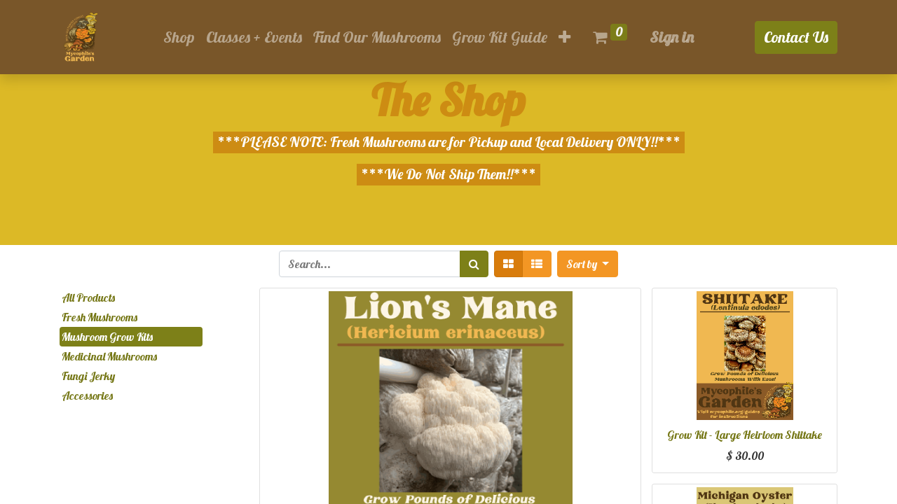

--- FILE ---
content_type: text/html; charset=utf-8
request_url: https://mycophile.org/shop/category/mushroom-grow-kits-3
body_size: 6962
content:

        <!DOCTYPE html>
        
    
            
        
  <html lang="en-US" data-website-id="1" data-oe-company-name="Mycophile's Garden">
            
    
      
      
      
      
        
      
    
    
  <head>
                <meta charset="utf-8"/>
                <meta http-equiv="X-UA-Compatible" content="IE=edge,chrome=1"/>
            <meta name="viewport" content="width=device-width, initial-scale=1, user-scalable=no"/>
            <meta name="viewport" content="width=device-width, initial-scale=1, user-scalable=no"/>
    <meta name="generator" content="Odoo"/>
    
    
    
    
    
    
    
    
    
      
      
      
      
        
          
            <meta property="og:type" content="website"/>
          
        
          
            <meta property="og:title" content="Mushroom Grow Kits | Mycophile's Garden"/>
          
        
          
            <meta property="og:site_name" content="Mycophile's Garden"/>
          
        
          
            <meta property="og:url" content="http://mycophile.org/shop/category/mushroom-grow-kits-3"/>
          
        
          
            <meta property="og:image" content="http://mycophile.org/web/image/website/1/social_default_image?unique=0b9a0ee"/>
          
        
      
      
      
      
        
          <meta name="twitter:card" content="summary_large_image"/>
        
          <meta name="twitter:title" content="Mushroom Grow Kits | Mycophile's Garden"/>
        
          <meta name="twitter:image" content="http://mycophile.org/web/image/website/1/social_default_image/300x300?unique=0b9a0ee"/>
        
      
    
    
      
      
    
    <link rel="canonical" href="https://mycophile.org/shop/category/mushroom-grow-kits-3"/>
    <link rel="preconnect" href="https://fonts.gstatic.com/" crossorigin=""/>
  
        
        

                <title>
        Shop | 
        Mycophile's Garden
      </title>
                <link type="image/x-icon" rel="shortcut icon" href="/web/image/website/1/favicon?unique=0b9a0ee"/>
            <link rel="preload" href="/web/static/lib/fontawesome/fonts/fontawesome-webfont.woff2?v=4.7.0" as="font" crossorigin=""/>
            <link type="text/css" rel="stylesheet" href="/web/content/27240-83f4e7d/1/web.assets_common.css" data-asset-xmlid="web.assets_common" data-asset-version="83f4e7d"/>
            <link type="text/css" rel="stylesheet" href="/web/content/27241-e30f9b3/1/web.assets_frontend.css" data-asset-xmlid="web.assets_frontend" data-asset-version="e30f9b3"/>
    
  
        

                <script id="web.layout.odooscript" type="text/javascript">
                    var odoo = {
                        csrf_token: "072fe8ce4beb07ce98da69fe18d5e0f45c9d9fb9o1800657185",
                        debug: "",
                    };
                </script>
            <script type="text/javascript">
                odoo.session_info = {"is_admin": false, "is_system": false, "is_website_user": true, "user_id": false, "is_frontend": true, "translationURL": "/website/translations", "cache_hashes": {"translations": "63c39b9719623b23090242bff39258f3aa29fe2b"}};
                if (!/(^|;\s)tz=/.test(document.cookie)) {
                    const userTZ = Intl.DateTimeFormat().resolvedOptions().timeZone;
                    document.cookie = `tz=${userTZ}; path=/`;
                }
            </script>
            <script defer="defer" type="text/javascript" src="/web/content/177-b6bc8b5/1/web.assets_common_minimal_js.js" data-asset-xmlid="web.assets_common_minimal_js" data-asset-version="b6bc8b5"></script>
            <script defer="defer" type="text/javascript" src="/web/content/7767-fd234fe/1/web.assets_frontend_minimal_js.js" data-asset-xmlid="web.assets_frontend_minimal_js" data-asset-version="fd234fe"></script>
            
        
    
            <script defer="defer" type="text/javascript" data-src="/web/content/27243-749040c/1/web.assets_common_lazy.js" data-asset-xmlid="web.assets_common_lazy" data-asset-version="749040c"></script>
            <script defer="defer" type="text/javascript" data-src="/web/content/27244-e3b815e/1/web.assets_frontend_lazy.js" data-asset-xmlid="web.assets_frontend_lazy" data-asset-version="e3b815e"></script>
    
  
        

                
            
        
    </head>
            <body class="">
                
    
  
            
            
        <div id="wrapwrap" class="   ">
                <header id="top" data-anchor="true" data-name="Header" class="  o_header_fade_out o_hoverable_dropdown">
                    <nav data-name="Navbar" class="navbar navbar-expand-lg navbar-light o_colored_level o_cc shadow-sm">
            <div id="top_menu_container" class="container justify-content-start justify-content-lg-between">
                
                
    <a href="/" class="navbar-brand logo mr-4">
            <span role="img" aria-label="Logo of Mycophile's Garden" title="Mycophile's Garden"><img src="/web/image/website/1/logo/Mycophile%27s%20Garden?unique=0b9a0ee" class="img img-fluid" alt="Mycophile's Garden" loading="lazy"/></span>
        </a>
    

                
                
    <button type="button" data-toggle="collapse" data-target="#top_menu_collapse" class="navbar-toggler ml-auto">
        <span class="navbar-toggler-icon o_not_editable"></span>
    </button>

                
                <div id="top_menu_collapse" class="collapse navbar-collapse order-last order-lg-0">
                    
    
        <div class="o_offcanvas_menu_backdrop" data-toggle="collapse" data-target="#top_menu_collapse" aria-label="Toggle navigation"></div>
    <ul id="top_menu" class="nav navbar-nav o_menu_loading mx-auto">
        
        <li class="o_offcanvas_menu_toggler order-first navbar-toggler text-right border-0 o_not_editable">
            <a href="#top_menu_collapse" class="nav-link px-3" data-toggle="collapse">
                <span class="fa-2x">×</span>
            </a>
        </li>
    
                        
    
                        
                            
    
    <li class="nav-item">
        <a role="menuitem" href="/shop" class="nav-link ">
            <span>Shop</span>
        </a>
    </li>
    

                        
                            
    
    <li class="nav-item">
        <a role="menuitem" href="/event" class="nav-link ">
            <span>Classes + Events</span>
        </a>
    </li>
    

                        
                            
    
    <li class="nav-item">
        <a role="menuitem" href="/findus" class="nav-link ">
            <span>Find Our Mushrooms</span>
        </a>
    </li>
    

                        
                            
    
    <li class="nav-item">
        <a role="menuitem" href="/guides" class="nav-link ">
            <span>Grow Kit Guide</span>
        </a>
    </li>
    

                        
                            
    
    <li class="nav-item">
        <a role="menuitem" href="/cooking" class="nav-link ">
            <span>Cooking Mushrooms</span>
        </a>
    </li>
    

                        
                            
    
    <li class="nav-item">
        <a role="menuitem" href="/about-us" class="nav-link ">
            <span>About us</span>
        </a>
    </li>
    

                        
                            
    
    <li class="nav-item">
        <a role="menuitem" href="/" class="nav-link ">
            <span>Home</span>
        </a>
    </li>
    

                        
                            
    
    <li class="nav-item">
        <a role="menuitem" href="/contact-us" class="nav-link ">
            <span>Contact Us</span>
        </a>
    </li>
    

                        
            
        
        
        <li class="nav-item mx-lg-3 divider d-none"></li> 
        <li class="o_wsale_my_cart  nav-item mx-lg-3">
            <a href="/shop/cart" class="nav-link">
                <i class="fa fa-shopping-cart"></i>
                
                <sup class="my_cart_quantity badge badge-primary" data-order-id="">0</sup>
            </a>
        </li>
    
            
        
        
            
        
        <li class="o_wsale_my_wish d-none nav-item mr-lg-3 o_wsale_my_wish_hide_empty">
            <a href="/shop/wishlist" class="nav-link">
                <i class="fa fa-1x fa-heart"></i>
                
                <sup class="my_wish_quantity o_animate_blink badge badge-primary">0</sup>
            </a>
        </li>
    
        
        
                        
                        
            <li class="nav-item ml-lg-auto o_no_autohide_item">
                <a href="/web/login" class="nav-link font-weight-bold">Sign in</a>
            </li>
        
                        
                        
        
        
            
        
    
    
                    
        <li class="o_offcanvas_logo_container order-last navbar-toggler py-4 order-1 mt-auto text-center border-0">
            <a href="/" class="o_offcanvas_logo logo">
            <span role="img" aria-label="Logo of Mycophile's Garden" title="Mycophile's Garden"><img src="/web/image/website/1/logo/Mycophile%27s%20Garden?unique=0b9a0ee" class="img img-fluid" style="max-width: 200px" alt="Mycophile's Garden" loading="lazy"/></span>
        </a>
    </li>
    
    </ul>

                </div>
                
                
                
                <div class="oe_structure oe_structure_solo" id="oe_structure_header_default_1">
      <section class="s_text_block" data-snippet="s_text_block" data-name="Text">
        <div class="container">
          <a href="/contactus" class="btn btn-primary ml-4">Contact Us</a>
        </div>
      </section>
    </div>
  </div>
        </nav>
    </header>
                <main>
                    
            
        
            
            <div id="wrap" class="js_sale">
                <div class="oe_structure oe_empty" id="oe_structure_website_sale_products_1" data-editor-message="DRAG BUILDING BLOCKS HERE">
      <section class="s_cover o_colored_level pb0 pt0 s_parallax_no_overflow_hidden undefined o_cc o_cc2" data-scroll-background-ratio="0" data-snippet="s_cover" data-name="Cover" style="">
        <div class="s_allow_columns container">
          <h1 style="text-align: center;">
            <font style="font-size: 62px; font-weight: bold;">The Shop<br/></font>
          </h1>
          <p class="lead" style="text-align: center;">
            <font class="bg-o-color-5" style="">***PLEASE NOTE: Fresh Mushrooms are for Pickup and Local Delivery ONLY!!***</font>
          </p>
          <p class="lead" style="text-align: center;">
            <font class="bg-o-color-5" style="">***We Do Not Ship Them!!***<br/></font>
            <br/>
          </p>
          <p style="text-align: center;">
            <br/>
          </p>
        </div>
      </section>
    </div>
  <div class="container oe_website_sale">
                    <div class="products_pager form-inline flex-md-nowrap justify-content-between justify-content-md-center">
                        
        
    <form method="get" class="o_wsale_products_searchbar_form o_wait_lazy_js w-100 w-md-auto mt-2" action="/shop/category/mushroom-grow-kits-3?category=3">
                <div role="search" class="input-group">
        
        <input type="search" name="search" class="search-query form-control oe_search_box" data-limit="5" data-display-description="true" data-display-price="true" data-display-image="true" placeholder="Search..." value=""/>
        <div class="input-group-append">
            <button type="submit" class="btn btn-primary oe_search_button" aria-label="Search" title="Search"><i class="fa fa-search"></i></button>
        </div>
    </div>

                <input name="order" type="hidden" class="o_wsale_search_order_by" value=""/>
                
            
            
        
            </form>
        
    
                        
        
        <div class="dropdown d-none mt-2 ml-md-2">
            
            <a role="button" href="#" class="dropdown-toggle btn btn-secondary" data-toggle="dropdown">
                Public Pricelist
            </a>
            <div class="dropdown-menu" role="menu">
                
                    <a role="menuitem" class="dropdown-item" href="/shop/change_pricelist/1">
                        <span class="switcher_pricelist" data-pl_id="1">Public Pricelist</span>
                    </a>
                
            </div>
        </div>
    
                        
        
    
            <div class="btn-group btn-group-toggle mt-2 ml-md-2 d-none d-sm-inline-flex o_wsale_apply_layout" data-toggle="buttons">
                <label title="Grid" class="btn btn-secondary active fa fa-th-large o_wsale_apply_grid">
                    <input type="radio" name="wsale_products_layout" checked="checked"/>
                </label>
                <label title="List" class="btn btn-secondary  fa fa-th-list o_wsale_apply_list">
                    <input type="radio" name="wsale_products_layout"/>
                </label>
            </div>
        
            
            
            
            
            
            
            <div class="dropdown mt-2 ml-md-2 dropdown_sorty_by">
                <a role="button" href="#" class="dropdown-toggle btn btn-secondary" data-toggle="dropdown">
                    <span class="d-none d-lg-inline">
                        
                            Sort by
                        
                    </span>
                    <i class="fa fa-sort-amount-asc d-lg-none"></i>
                </a>
                <div class="dropdown-menu dropdown-menu-right" role="menu">
                    
                        <a role="menuitem" rel="noindex,nofollow" class="dropdown-item" href="/shop?order=list_price+desc&amp;category=3">
                            <span>Catalog price: High to Low</span>
                        </a>
                    
                        <a role="menuitem" rel="noindex,nofollow" class="dropdown-item" href="/shop?order=list_price+asc&amp;category=3">
                            <span>Catalog price: Low to High</span>
                        </a>
                    
                        <a role="menuitem" rel="noindex,nofollow" class="dropdown-item" href="/shop?order=name+asc&amp;category=3">
                            <span>Name: A to Z</span>
                        </a>
                    
                        <a role="menuitem" rel="noindex,nofollow" class="dropdown-item" href="/shop?order=name+desc&amp;category=3">
                            <span>Name: Z to A</span>
                        </a>
                    
                </div>
            </div>
        
                    </div>
                    <div class="row o_wsale_products_main_row">
                        
            
        <div id="products_grid_before" class="col-lg-3">
            <button type="button" class="btn btn-link d-lg-none" data-target="#wsale_products_categories_collapse" data-toggle="collapse">
                Show categories
            </button>
            <div class="collapse d-lg-block" id="wsale_products_categories_collapse">
                <ul class="nav nav-pills flex-column mb-2" id="o_shop_collapse_category">
                    <li class="nav-item">
                        <a href="/shop" class="nav-link  o_not_editable">All Products</a>
                    </li>
                    
                        
        <li class="nav-item">
            
            
            <a href="/shop/category/fresh-mushrooms-4" class="nav-link ">Fresh Mushrooms</a>
            
        </li>
    
                    
                        
        <li class="nav-item">
            
            
            <a href="/shop/category/mushroom-grow-kits-3" class="nav-link active">Mushroom Grow Kits</a>
            
        </li>
    
                    
                        
        <li class="nav-item">
            
            
            <a href="/shop/category/medicinal-mushrooms-6" class="nav-link ">Medicinal Mushrooms</a>
            
        </li>
    
                    
                        
        <li class="nav-item">
            
            
            <a href="/shop/category/fungi-jerky-5" class="nav-link ">Fungi Jerky</a>
            
        </li>
    
                    
                        
        <li class="nav-item">
            
            
            <a href="/shop/category/accessories-7" class="nav-link ">Accessories</a>
            
        </li>
    
                    
                </ul>
            </div>
        </div>
                        <div id="products_grid" class="col ">
                            
                                
                                
                            
                            <div class="o_wsale_products_grid_table_wrapper">
                                <table class="table table-borderless m-0" data-ppg="29" data-ppr="3">
                                    <colgroup>
                                        
                                        <col/><col/><col/>
                                    </colgroup>
                                    <tbody>
                                        <tr>
                                            
                                                
                                                    
                                                    
                                                    <td colspan="2" rowspan="2" class="oe_product">
                                                        <div class="o_wsale_product_grid_wrapper o_wsale_product_grid_wrapper_2_2">
                                                            
        

        

        <form action="/shop/cart/update" method="post" class="card oe_product_cart" itemscope="itemscope" itemtype="http://schema.org/Product" data-publish="on">
            <div class="card-body p-1 oe_product_image">
                <input type="hidden" name="csrf_token" value="072fe8ce4beb07ce98da69fe18d5e0f45c9d9fb9o1800657185"/>
                <a class="d-block h-100" itemprop="url" href="/shop/grow-kit-lion-s-mane-mushroom-289?category=3">
                    
                    <span class="d-flex h-100 justify-content-center align-items-center"><img src="/web/image/product.template/289/image_1024/Grow%20Kit%20-%20Lion%27s%20Mane%20Mushroom?unique=62aacca" itemprop="image" class="img img-fluid" alt="Grow Kit - Lion's Mane Mushroom" loading="lazy"/></span>
                </a>
            </div>
            <div class="card-body p-0 text-center o_wsale_product_information">
                <div class="p-2 o_wsale_product_information_text">
                    <h6 class="o_wsale_products_item_title">
                        <a itemprop="name" href="/shop/grow-kit-lion-s-mane-mushroom-289?category=3" content="Grow Kit - Lion's Mane Mushroom">Grow Kit - Lion's Mane Mushroom</a>
                        
                    </h6>
                    <div class="product_price" itemprop="offers" itemscope="itemscope" itemtype="http://schema.org/Offer">
                        <del data-oe-type="monetary" data-oe-expression="combination_info['list_price']" style="white-space: nowrap;" class="text-danger mr-2 d-none">$ <span class="oe_currency_value">30.00</span></del>
                        <span data-oe-type="monetary" data-oe-expression="combination_info['price']">$ <span class="oe_currency_value">30.00</span></span>
                        <span itemprop="price" style="display:none;">30.0</span>
                        <span itemprop="priceCurrency" style="display:none;">USD</span>
                    </div>
            <div class="oe_subdescription" contenteditable="false">
                
            </div>
        
                </div>
                <div class="o_wsale_product_btn">
            
            <input name="product_id" type="hidden" value="289"/>
            
                <a href="#" role="button" class="btn btn-secondary a-submit" aria-label="Shopping cart" title="Shopping cart">
                    <span class="fa fa-shopping-cart"></span>
                </a>
            
        
            
            
            <button type="button" role="button" class="btn btn-secondary o_add_wishlist" title="Add to Wishlist" data-action="o_wishlist" data-product-template-id="289" data-product-product-id="289"><span class="fa fa-heart" role="img" aria-label="Add to wishlist"></span></button>
        
            
            <button type="button" role="button" class="d-none d-md-inline-block btn btn-secondary o_add_compare" title="Compare" aria-label="Compare" data-action="o_comparelist" data-product-product-id="289"><span class="fa fa-exchange"></span></button>
        </div>
            </div>
            
            
            
            <span class="o_ribbon " style=""></span>
        </form>
    
                                                        </div>
                                                    </td>
                                                
                                            
                                                
                                                    
                                                    
                                                    <td class="oe_product">
                                                        <div class="o_wsale_product_grid_wrapper o_wsale_product_grid_wrapper_1_1">
                                                            
        

        

        <form action="/shop/cart/update" method="post" class="card oe_product_cart" itemscope="itemscope" itemtype="http://schema.org/Product" data-publish="on">
            <div class="card-body p-1 oe_product_image">
                <input type="hidden" name="csrf_token" value="072fe8ce4beb07ce98da69fe18d5e0f45c9d9fb9o1800657185"/>
                <a class="d-block h-100" itemprop="url" href="/shop/grow-kit-large-heirloom-shiitake-288?category=3">
                    
                    <span class="d-flex h-100 justify-content-center align-items-center"><img src="/web/image/product.template/288/image_256/Grow%20Kit%20-%20Large%20Heirloom%20Shiitake?unique=419ad5e" itemprop="image" class="img img-fluid" alt="Grow Kit - Large Heirloom Shiitake" loading="lazy"/></span>
                </a>
            </div>
            <div class="card-body p-0 text-center o_wsale_product_information">
                <div class="p-2 o_wsale_product_information_text">
                    <h6 class="o_wsale_products_item_title">
                        <a itemprop="name" href="/shop/grow-kit-large-heirloom-shiitake-288?category=3" content="Grow Kit - Large Heirloom Shiitake">Grow Kit - Large Heirloom Shiitake</a>
                        
                    </h6>
                    <div class="product_price" itemprop="offers" itemscope="itemscope" itemtype="http://schema.org/Offer">
                        <del data-oe-type="monetary" data-oe-expression="combination_info['list_price']" style="white-space: nowrap;" class="text-danger mr-2 d-none">$ <span class="oe_currency_value">30.00</span></del>
                        <span data-oe-type="monetary" data-oe-expression="combination_info['price']">$ <span class="oe_currency_value">30.00</span></span>
                        <span itemprop="price" style="display:none;">30.0</span>
                        <span itemprop="priceCurrency" style="display:none;">USD</span>
                    </div>
            <div class="oe_subdescription" contenteditable="false">
                
            </div>
        
                </div>
                <div class="o_wsale_product_btn">
            
            <input name="product_id" type="hidden" value="288"/>
            
                <a href="#" role="button" class="btn btn-secondary a-submit" aria-label="Shopping cart" title="Shopping cart">
                    <span class="fa fa-shopping-cart"></span>
                </a>
            
        
            
            
            <button type="button" role="button" class="btn btn-secondary o_add_wishlist" title="Add to Wishlist" data-action="o_wishlist" data-product-template-id="288" data-product-product-id="288"><span class="fa fa-heart" role="img" aria-label="Add to wishlist"></span></button>
        
            
            <button type="button" role="button" class="d-none d-md-inline-block btn btn-secondary o_add_compare" title="Compare" aria-label="Compare" data-action="o_comparelist" data-product-product-id="288"><span class="fa fa-exchange"></span></button>
        </div>
            </div>
            
            
            
            <span class="o_ribbon " style=""></span>
        </form>
    
                                                        </div>
                                                    </td>
                                                
                                            
                                        </tr><tr>
                                            
                                                
                                                    
                                                    
                                                    <td class="oe_product">
                                                        <div class="o_wsale_product_grid_wrapper o_wsale_product_grid_wrapper_1_1">
                                                            
        

        

        <form action="/shop/cart/update" method="post" class="card oe_product_cart" itemscope="itemscope" itemtype="http://schema.org/Product" data-publish="on">
            <div class="card-body p-1 oe_product_image">
                <input type="hidden" name="csrf_token" value="072fe8ce4beb07ce98da69fe18d5e0f45c9d9fb9o1800657185"/>
                <a class="d-block h-100" itemprop="url" href="/shop/grow-kit-michigan-oyster-mushroom-290?category=3">
                    
                    <span class="d-flex h-100 justify-content-center align-items-center"><img src="/web/image/product.template/290/image_256/Grow%20Kit%20-%20Michigan%20Oyster%20Mushroom?unique=bee45e1" itemprop="image" class="img img-fluid" alt="Grow Kit - Michigan Oyster Mushroom" loading="lazy"/></span>
                </a>
            </div>
            <div class="card-body p-0 text-center o_wsale_product_information">
                <div class="p-2 o_wsale_product_information_text">
                    <h6 class="o_wsale_products_item_title">
                        <a itemprop="name" href="/shop/grow-kit-michigan-oyster-mushroom-290?category=3" content="Grow Kit - Michigan Oyster Mushroom">Grow Kit - Michigan Oyster Mushroom</a>
                        
                    </h6>
                    <div class="product_price" itemprop="offers" itemscope="itemscope" itemtype="http://schema.org/Offer">
                        <del data-oe-type="monetary" data-oe-expression="combination_info['list_price']" style="white-space: nowrap;" class="text-danger mr-2 d-none">$ <span class="oe_currency_value">30.00</span></del>
                        <span data-oe-type="monetary" data-oe-expression="combination_info['price']">$ <span class="oe_currency_value">30.00</span></span>
                        <span itemprop="price" style="display:none;">30.0</span>
                        <span itemprop="priceCurrency" style="display:none;">USD</span>
                    </div>
            <div class="oe_subdescription" contenteditable="false">
                
            </div>
        
                </div>
                <div class="o_wsale_product_btn">
            
            <input name="product_id" type="hidden" value="290"/>
            
                <a href="#" role="button" class="btn btn-secondary a-submit" aria-label="Shopping cart" title="Shopping cart">
                    <span class="fa fa-shopping-cart"></span>
                </a>
            
        
            
            
            <button type="button" role="button" class="btn btn-secondary o_add_wishlist" title="Add to Wishlist" data-action="o_wishlist" data-product-template-id="290" data-product-product-id="290"><span class="fa fa-heart" role="img" aria-label="Add to wishlist"></span></button>
        
            
            <button type="button" role="button" class="d-none d-md-inline-block btn btn-secondary o_add_compare" title="Compare" aria-label="Compare" data-action="o_comparelist" data-product-product-id="290"><span class="fa fa-exchange"></span></button>
        </div>
            </div>
            
            
            
            <span class="o_ribbon " style=""></span>
        </form>
    
                                                        </div>
                                                    </td>
                                                
                                            
                                        </tr><tr>
                                            
                                                
                                                    
                                                    
                                                    <td colspan="2" rowspan="2" class="oe_product" data-ribbon-id="3">
                                                        <div class="o_wsale_product_grid_wrapper o_wsale_product_grid_wrapper_2_2">
                                                            
        

        

        <form action="/shop/cart/update" method="post" class="card oe_product_cart" itemscope="itemscope" itemtype="http://schema.org/Product" data-publish="on">
            <div class="card-body p-1 oe_product_image">
                <input type="hidden" name="csrf_token" value="072fe8ce4beb07ce98da69fe18d5e0f45c9d9fb9o1800657185"/>
                <a class="d-block h-100" itemprop="url" href="/shop/grow-kit-coral-tooth-534?category=3">
                    
                    <span class="d-flex h-100 justify-content-center align-items-center"><img src="/web/image/product.template/534/image_1024/Grow%20Kit%20-%20Coral%20Tooth?unique=2d39b8a" itemprop="image" class="img img-fluid" alt="Grow Kit - Coral Tooth" loading="lazy"/></span>
                </a>
            </div>
            <div class="card-body p-0 text-center o_wsale_product_information">
                <div class="p-2 o_wsale_product_information_text">
                    <h6 class="o_wsale_products_item_title">
                        <a itemprop="name" href="/shop/grow-kit-coral-tooth-534?category=3" content="Grow Kit - Coral Tooth">Grow Kit - Coral Tooth</a>
                        
                    </h6>
                    <div class="product_price" itemprop="offers" itemscope="itemscope" itemtype="http://schema.org/Offer">
                        <del data-oe-type="monetary" data-oe-expression="combination_info['list_price']" style="white-space: nowrap;" class="text-danger mr-2 d-none">$ <span class="oe_currency_value">30.00</span></del>
                        <span data-oe-type="monetary" data-oe-expression="combination_info['price']">$ <span class="oe_currency_value">30.00</span></span>
                        <span itemprop="price" style="display:none;">30.0</span>
                        <span itemprop="priceCurrency" style="display:none;">USD</span>
                    </div>
            <div class="oe_subdescription" contenteditable="false">
                
            </div>
        
                </div>
                <div class="o_wsale_product_btn">
            
            <input name="product_id" type="hidden" value="611"/>
            
                <a href="#" role="button" class="btn btn-secondary a-submit" aria-label="Shopping cart" title="Shopping cart">
                    <span class="fa fa-shopping-cart"></span>
                </a>
            
        
            
            
            <button type="button" role="button" class="btn btn-secondary o_add_wishlist" title="Add to Wishlist" data-action="o_wishlist" data-product-template-id="534" data-product-product-id="611"><span class="fa fa-heart" role="img" aria-label="Add to wishlist"></span></button>
        
            
            <button type="button" role="button" class="d-none d-md-inline-block btn btn-secondary o_add_compare" title="Compare" aria-label="Compare" data-action="o_comparelist" data-product-product-id="611"><span class="fa fa-exchange"></span></button>
        </div>
            </div>
            
            
            
            <span class="o_ribbon bg-primary o_ribbon_left" style="">New!</span>
        </form>
    
                                                        </div>
                                                    </td>
                                                
                                            
                                                
                                                    
                                                    
                                                    <td class="oe_product" data-ribbon-id="3">
                                                        <div class="o_wsale_product_grid_wrapper o_wsale_product_grid_wrapper_1_1">
                                                            
        

        

        <form action="/shop/cart/update" method="post" class="card oe_product_cart" itemscope="itemscope" itemtype="http://schema.org/Product" data-publish="on">
            <div class="card-body p-1 oe_product_image">
                <input type="hidden" name="csrf_token" value="072fe8ce4beb07ce98da69fe18d5e0f45c9d9fb9o1800657185"/>
                <a class="d-block h-100" itemprop="url" href="/shop/grow-kit-snow-oyster-291?category=3">
                    
                    <span class="d-flex h-100 justify-content-center align-items-center"><img src="/web/image/product.template/291/image_256/Grow%20Kit%20-%20Snow%20Oyster?unique=dbd44e7" itemprop="image" class="img img-fluid" alt="Grow Kit - Snow Oyster" loading="lazy"/></span>
                </a>
            </div>
            <div class="card-body p-0 text-center o_wsale_product_information">
                <div class="p-2 o_wsale_product_information_text">
                    <h6 class="o_wsale_products_item_title">
                        <a itemprop="name" href="/shop/grow-kit-snow-oyster-291?category=3" content="Grow Kit - Snow Oyster">Grow Kit - Snow Oyster</a>
                        
                    </h6>
                    <div class="product_price" itemprop="offers" itemscope="itemscope" itemtype="http://schema.org/Offer">
                        <del data-oe-type="monetary" data-oe-expression="combination_info['list_price']" style="white-space: nowrap;" class="text-danger mr-2 d-none">$ <span class="oe_currency_value">30.00</span></del>
                        <span data-oe-type="monetary" data-oe-expression="combination_info['price']">$ <span class="oe_currency_value">30.00</span></span>
                        <span itemprop="price" style="display:none;">30.0</span>
                        <span itemprop="priceCurrency" style="display:none;">USD</span>
                    </div>
            <div class="oe_subdescription" contenteditable="false">
                
            </div>
        
                </div>
                <div class="o_wsale_product_btn">
            
            <input name="product_id" type="hidden" value="291"/>
            
                <a href="#" role="button" class="btn btn-secondary a-submit" aria-label="Shopping cart" title="Shopping cart">
                    <span class="fa fa-shopping-cart"></span>
                </a>
            
        
            
            
            <button type="button" role="button" class="btn btn-secondary o_add_wishlist" title="Add to Wishlist" data-action="o_wishlist" data-product-template-id="291" data-product-product-id="291"><span class="fa fa-heart" role="img" aria-label="Add to wishlist"></span></button>
        
            
            <button type="button" role="button" class="d-none d-md-inline-block btn btn-secondary o_add_compare" title="Compare" aria-label="Compare" data-action="o_comparelist" data-product-product-id="291"><span class="fa fa-exchange"></span></button>
        </div>
            </div>
            
            
            
            <span class="o_ribbon bg-primary o_ribbon_left" style="">New!</span>
        </form>
    
                                                        </div>
                                                    </td>
                                                
                                            
                                        </tr><tr>
                                            
                                                
                                                    
                                                    
                                                    <td class="oe_product">
                                                        <div class="o_wsale_product_grid_wrapper o_wsale_product_grid_wrapper_1_1">
                                                            
        

        

        <form action="/shop/cart/update" method="post" class="card oe_product_cart" itemscope="itemscope" itemtype="http://schema.org/Product" data-publish="on">
            <div class="card-body p-1 oe_product_image">
                <input type="hidden" name="csrf_token" value="072fe8ce4beb07ce98da69fe18d5e0f45c9d9fb9o1800657185"/>
                <a class="d-block h-100" itemprop="url" href="/shop/grow-kit-chestnut-mushrooms-287?category=3">
                    
                    <span class="d-flex h-100 justify-content-center align-items-center"><img src="/web/image/product.template/287/image_256/Grow%20Kit%20-%20Chestnut%20Mushrooms?unique=9678f4c" itemprop="image" class="img img-fluid" alt="Grow Kit - Chestnut Mushrooms" loading="lazy"/></span>
                </a>
            </div>
            <div class="card-body p-0 text-center o_wsale_product_information">
                <div class="p-2 o_wsale_product_information_text">
                    <h6 class="o_wsale_products_item_title">
                        <a itemprop="name" href="/shop/grow-kit-chestnut-mushrooms-287?category=3" content="Grow Kit - Chestnut Mushrooms">Grow Kit - Chestnut Mushrooms</a>
                        
                    </h6>
                    <div class="product_price" itemprop="offers" itemscope="itemscope" itemtype="http://schema.org/Offer">
                        <del data-oe-type="monetary" data-oe-expression="combination_info['list_price']" style="white-space: nowrap;" class="text-danger mr-2 d-none">$ <span class="oe_currency_value">30.00</span></del>
                        <span data-oe-type="monetary" data-oe-expression="combination_info['price']">$ <span class="oe_currency_value">30.00</span></span>
                        <span itemprop="price" style="display:none;">30.0</span>
                        <span itemprop="priceCurrency" style="display:none;">USD</span>
                    </div>
            <div class="oe_subdescription" contenteditable="false">
                
            </div>
        
                </div>
                <div class="o_wsale_product_btn">
            
            <input name="product_id" type="hidden" value="287"/>
            
                <a href="#" role="button" class="btn btn-secondary a-submit" aria-label="Shopping cart" title="Shopping cart">
                    <span class="fa fa-shopping-cart"></span>
                </a>
            
        
            
            
            <button type="button" role="button" class="btn btn-secondary o_add_wishlist" title="Add to Wishlist" data-action="o_wishlist" data-product-template-id="287" data-product-product-id="287"><span class="fa fa-heart" role="img" aria-label="Add to wishlist"></span></button>
        
            
            <button type="button" role="button" class="d-none d-md-inline-block btn btn-secondary o_add_compare" title="Compare" aria-label="Compare" data-action="o_comparelist" data-product-product-id="287"><span class="fa fa-exchange"></span></button>
        </div>
            </div>
            
            
            
            <span class="o_ribbon " style=""></span>
        </form>
    
                                                        </div>
                                                    </td>
                                                
                                            
                                        </tr><tr>
                                            
                                                
                                                    
                                                    
                                                    <td colspan="2" rowspan="2" class="oe_product" data-ribbon-id="3">
                                                        <div class="o_wsale_product_grid_wrapper o_wsale_product_grid_wrapper_2_2">
                                                            
        

        

        <form action="/shop/cart/update" method="post" class="card oe_product_cart" itemscope="itemscope" itemtype="http://schema.org/Product" data-publish="on">
            <div class="card-body p-1 oe_product_image">
                <input type="hidden" name="csrf_token" value="072fe8ce4beb07ce98da69fe18d5e0f45c9d9fb9o1800657185"/>
                <a class="d-block h-100" itemprop="url" href="/shop/grow-kit-grey-oyster-286?category=3">
                    
                    <span class="d-flex h-100 justify-content-center align-items-center"><img src="/web/image/product.template/286/image_1024/Grow%20Kit%20-%20Grey%20Oyster?unique=b6e1457" itemprop="image" class="img img-fluid" alt="Grow Kit - Grey Oyster" loading="lazy"/></span>
                </a>
            </div>
            <div class="card-body p-0 text-center o_wsale_product_information">
                <div class="p-2 o_wsale_product_information_text">
                    <h6 class="o_wsale_products_item_title">
                        <a itemprop="name" href="/shop/grow-kit-grey-oyster-286?category=3" content="Grow Kit - Grey Oyster">Grow Kit - Grey Oyster</a>
                        
                    </h6>
                    <div class="product_price" itemprop="offers" itemscope="itemscope" itemtype="http://schema.org/Offer">
                        <del data-oe-type="monetary" data-oe-expression="combination_info['list_price']" style="white-space: nowrap;" class="text-danger mr-2 d-none">$ <span class="oe_currency_value">30.00</span></del>
                        <span data-oe-type="monetary" data-oe-expression="combination_info['price']">$ <span class="oe_currency_value">30.00</span></span>
                        <span itemprop="price" style="display:none;">30.0</span>
                        <span itemprop="priceCurrency" style="display:none;">USD</span>
                    </div>
            <div class="oe_subdescription" contenteditable="false">
                
            </div>
        
                </div>
                <div class="o_wsale_product_btn">
            
            <input name="product_id" type="hidden" value="286"/>
            
                <a href="#" role="button" class="btn btn-secondary a-submit" aria-label="Shopping cart" title="Shopping cart">
                    <span class="fa fa-shopping-cart"></span>
                </a>
            
        
            
            
            <button type="button" role="button" class="btn btn-secondary o_add_wishlist" title="Add to Wishlist" data-action="o_wishlist" data-product-template-id="286" data-product-product-id="286"><span class="fa fa-heart" role="img" aria-label="Add to wishlist"></span></button>
        
            
            <button type="button" role="button" class="d-none d-md-inline-block btn btn-secondary o_add_compare" title="Compare" aria-label="Compare" data-action="o_comparelist" data-product-product-id="286"><span class="fa fa-exchange"></span></button>
        </div>
            </div>
            
            
            
            <span class="o_ribbon bg-primary o_ribbon_left" style="">New!</span>
        </form>
    
                                                        </div>
                                                    </td>
                                                
                                            
                                        </tr><tr>
                                            
                                        </tr>
                                    </tbody>
                                </table>
                            </div>
                        </div>
                    </div>
                    <div class="products_pager form-inline justify-content-center py-3">
                        
        
    
                    </div>
                </div>
                <div class="oe_structure oe_empty" id="oe_structure_website_sale_products_2" data-editor-message="DRAG BUILDING BLOCKS HERE">
      <section data-snippet="s_dynamic_snippet" class="s_dynamic_snippet_carousel s_dynamic pt24 pb24 o_colored_level d-none" data-name="Dynamic Carousel" data-number-of-elements="4" data-number-of-elements-small-devices="1" data-carousel-interval="5000">
        <div class="container o_not_editable">
          <div class="css_non_editable_mode_hidden">
            <div class="missing_option_warning alert alert-info rounded-0 fade show d-print-none o_default_snippet_text">
                        Your Dynamic Snippet will be displayed here... This message is displayed because you did not provided both a filter and a template to use.<br/>
                    </div>
          </div>
          <div class="dynamic_snippet_template"></div>
        </div>
      </section>
    </div>
  </div>
        
                </main>
                <footer id="bottom" data-anchor="true" data-name="Footer" class="o_footer o_colored_level o_cc ">
                    <div id="footer" class="oe_structure oe_structure_solo" style="">
      <section class="s_text_block pb32" data-snippet="s_text_block" data-name="Text" style="">
        <div class="container">
          <div class="row">
            <div class="col-lg-5 o_colored_level" style="">
              <h5>
                <br/>
                <span style="font-size: 24px;">We seek to make fresh, local, delicious mushrooms available to more people. Our love of mushrooms runs deep and we'd love to share it with you. Check the Find Our Mushrooms page for our retail outlets.</span>
              </h5>
            </div>
            <div class="o_colored_level pt48 col-lg-4">
              <ul class="list-unstyled mb-2">
                <li>
                  <i class="fa fa-phone fa-fw mr-2" data-original-title="" title="" aria-describedby="tooltip689231"></i>
                  <span class="o_force_ltr">
                    <a href="tel:+1 (616) 309-7304" data-original-title="" title="" aria-describedby="tooltip857014">+1 (616) 309-7304</a>
                  </span>
                </li>
                <li>
                  <i class="fa fa-envelope fa-fw mr-2"></i>
                  <span>
                    <a href="/cdn-cgi/l/email-protection#dcb5b2bab39cb1a5bfb3acb4b5b0b9f2b3aebb" data-original-title="" title="" aria-describedby="tooltip137324"><span class="__cf_email__" data-cfemail="375e595158775a4e5458475f5e5b5219584550">[email&#160;protected]</span></a>
                  </span>
                </li>
              </ul>
              <div class="no_icon_color s_share text-left" data-snippet="s_share" data-name="Social Media">
                <h5 class="d-none s_share_title">Follow us </h5>
                <a href="/website/social/github" class="s_share_github" target="_blank" data-original-title="" title="" aria-describedby="tooltip46784"> </a>
                <a href="/website/social/twitter" class="s_share_twitter" target="_blank">
                  <i class="fa fa-2x m-1 fa-facebook-square" data-original-title="" title="" aria-describedby="tooltip516031"></i>
                </a>
                <a href="/website/social/instagram" class="s_share_instagram" target="_blank">
                  <i class="fa fa-2x fa-instagram m-1" data-original-title="" title="" aria-describedby="tooltip300615"></i>
                </a>
                <a href="/website/social/linkedin" class="s_share_linkedin" target="_blank" data-original-title="" title="" aria-describedby="tooltip906916"> </a>
              </div>
            </div>
          </div>
        </div>
      </section>
    </div>
  <div class="o_footer_copyright o_colored_level o_cc" data-name="Copyright">
                        <div class="container py-3">
                            <div class="row">
                                <div class="col-sm text-center text-sm-left text-muted">
                                    
        
    
                                    <span class="o_footer_copyright_name mr-2">Copyright © Mycophile's Garden</span>
  
    
        
        
    
        
        
    
        
    
        
                                </div>
                                <div class="col-sm text-center text-sm-right o_not_editable">
                                    
        <div class="o_brand_promotion"></div>
        
                                </div>
                            </div>
                        </div>
                    </div>
                </footer>
        
    
            </div>
    <script data-cfasync="false" src="/cdn-cgi/scripts/5c5dd728/cloudflare-static/email-decode.min.js"></script><script id="tracking_code">
            (function(i,s,o,g,r,a,m){i['GoogleAnalyticsObject']=r;i[r]=i[r]||function(){
            (i[r].q=i[r].q||[]).push(arguments)},i[r].l=1*new Date();a=s.createElement(o),
            m=s.getElementsByTagName(o)[0];a.async=1;a.src=g;m.parentNode.insertBefore(a,m)
            })(window,document,'script','//www.google-analytics.com/analytics.js','ga');

            ga('create', 'G-J6J1BRNZ32'.trim(), 'auto');
            ga('send','pageview');
        </script>
  
        
        
    <script defer src="https://static.cloudflareinsights.com/beacon.min.js/vcd15cbe7772f49c399c6a5babf22c1241717689176015" integrity="sha512-ZpsOmlRQV6y907TI0dKBHq9Md29nnaEIPlkf84rnaERnq6zvWvPUqr2ft8M1aS28oN72PdrCzSjY4U6VaAw1EQ==" data-cf-beacon='{"version":"2024.11.0","token":"d998f63938dc4a1a8308efb3918e8fbe","r":1,"server_timing":{"name":{"cfCacheStatus":true,"cfEdge":true,"cfExtPri":true,"cfL4":true,"cfOrigin":true,"cfSpeedBrain":true},"location_startswith":null}}' crossorigin="anonymous"></script>
</body>
        </html>
    
    

--- FILE ---
content_type: application/xml
request_url: https://mycophile.org/website/static/src/snippets/s_dynamic_snippet_carousel/000.xml
body_size: 145
content:
<?xml version="1.0" encoding="UTF-8"?>
<templates xml:space="preserve">
    <t t-name="website.s_dynamic_snippet.carousel">
        <div t-att-id="uniqueId" class="carousel slide" t-att-data-interval="interval">
            <!-- Content -->
            <div class="carousel-inner row w-100 mx-auto" role="listbox">
                <t t-set="colClass" t-value="'col-' + (12 / chunkSize).toString()"/>
                <t t-set="slideIndexGenerator" t-value="Array.from(Array(Math.ceil(data.length/chunkSize)).keys())"/>
                <t t-set="itemIndexGenerator" t-value="Array.from(Array(chunkSize).keys())"/>
                <t t-foreach="slideIndexGenerator" t-as="slideIndex">
                    <div t-attf-class="carousel-item #{slideIndex_first ? 'active' : ''}">
                        <div class="row">
                            <t t-foreach="itemIndexGenerator" t-as="itemIndex">
                                <t t-if="(slideIndex * chunkSize + itemIndex) &lt; data.length">
                                    <div t-attf-class="#{colClass}">
                                        <t t-raw="data[slideIndex * chunkSize + itemIndex]"/>
                                    </div>
                                </t>
                            </t>
                        </div>
                    </div>
                </t>
            </div>
            <!-- Controls -->
            <a t-attf-href="##{uniqueId}" class="carousel-control-prev" data-slide="prev" role="button" aria-label="Previous" title="Previous">
                <span class="fa fa-chevron-circle-left fa-2x"/>
                <span class="sr-only">Previous</span>
            </a>
            <a t-attf-href="##{uniqueId}" class="carousel-control-next" data-slide="next" role="button" aria-label="Next" title="Next">
                <span class="fa fa-chevron-circle-right fa-2x"/>
                <span class="sr-only">Next</span>
            </a>
        </div>
    </t>
</templates>


--- FILE ---
content_type: application/xml
request_url: https://mycophile.org/website/static/src/snippets/s_dynamic_snippet/000.xml
body_size: -52
content:
<?xml version="1.0" encoding="UTF-8"?>
<templates xml:space="preserve">
    <t t-name="website.s_dynamic_snippet.grid">
        <!-- Content -->
        <t t-set="colClass" t-value="'col-' + (12 / chunkSize).toString()"/>
        <t t-set="rowIndexGenerator" t-value="Array.from(Array(Math.ceil(data.length/chunkSize)).keys())"/>
        <t t-set="colIndexGenerator" t-value="Array.from(Array(chunkSize).keys())"/>
        <t t-foreach="rowIndexGenerator" t-as="rowIndex">
            <div class="row my-4">
                <t t-foreach="colIndexGenerator" t-as="colIndex">
                    <t t-if="(rowIndex * chunkSize + colIndex) &lt; data.length">
                        <div t-attf-class="#{colClass}">
                            <t t-raw="data[rowIndex * chunkSize + colIndex]"/>
                        </div>
                    </t>
                </t>
            </div>
        </t>
    </t>
</templates>
